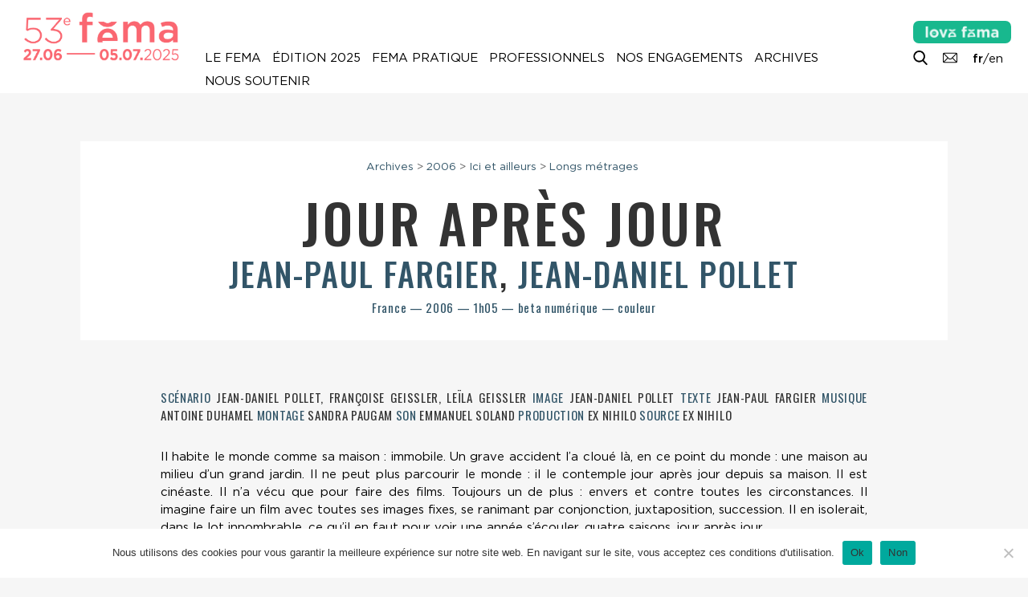

--- FILE ---
content_type: text/html; charset=UTF-8
request_url: https://festival-larochelle.org/film/jour-apres-jour/
body_size: 10275
content:
<!doctype html>

<!--[if lt IE 7]><html lang="fr-FR" class="no-js lt-ie9 lt-ie8 lt-ie7"><![endif]-->
<!--[if (IE 7)&!(IEMobile)]><html lang="fr-FR" class="no-js lt-ie9 lt-ie8"><![endif]-->
<!--[if (IE 8)&!(IEMobile)]><html lang="fr-FR" class="no-js lt-ie9"><![endif]-->
<!--[if gt IE 8]><!--> <html lang="fr-FR" class="no-js"><!--<![endif]-->

	<head>
		<meta charset="utf-8">

				<meta http-equiv="X-UA-Compatible" content="IE=edge">

		<title>Fema La Rochelle |   Jour après jour, Jean-Paul Fargier, Jean-Daniel Pollet</title>

				<meta name="HandheldFriendly" content="True">
		<meta name="MobileOptimized" content="320">
		<meta name="viewport" content="width=device-width, initial-scale=1"/>

				<link rel="apple-touch-icon" href="https://festival-larochelle.org/wp-content/themes/fema/library/images/apple-touch-icon.png">
		<link rel="icon" href="https://festival-larochelle.org/wp-content/themes/fema/favicon.png">
		<!--[if IE]>
			<link rel="shortcut icon" href="https://festival-larochelle.org/wp-content/themes/fema/favicon.ico">
		<![endif]-->
				<meta name="msapplication-TileColor" content="#f01d4f">
		<meta name="msapplication-TileImage" content="https://festival-larochelle.org/wp-content/themes/fema/library/images/win8-tile-icon.png">
        <meta name="theme-color" content="#121212">

        <!-- FEMA og properties -->
        <meta property="og:title" content="Fema La Rochelle |   Jour après jour, Jean-Paul Fargier, Jean-Daniel Pollet" />
                <meta property="og:image" content="https://festival-larochelle.org/wp-content/themes/fema/library/images/default2.jpg" />
        <meta property="og:description" content="Il habite le monde comme sa maison : immobile. Un grave accident l&rsquo;a cloué là, en ce point du monde : une maison au milieu d&rsquo;un grand jardin. Il ne peut plus parcourir le monde : il le contemple jour après jour depuis sa maison. Il est cinéaste. Il n&rsquo;a vécu que pour faire des films" />

		<link rel="pingback" href="https://festival-larochelle.org/xmlrpc.php">

				<meta name='robots' content='max-image-preview:large' />
	<style>img:is([sizes="auto" i], [sizes^="auto," i]) { contain-intrinsic-size: 3000px 1500px }</style>
	<link rel='dns-prefetch' href='//cdnjs.cloudflare.com' />
<link rel='dns-prefetch' href='//unpkg.com' />
<link rel='dns-prefetch' href='//cdn.jsdelivr.net' />
<link rel="alternate" type="application/rss+xml" title="Festival La Rochelle Cinéma &raquo; Flux" href="https://festival-larochelle.org/feed/" />
<style id='classic-theme-styles-inline-css' type='text/css'>
/*! This file is auto-generated */
.wp-block-button__link{color:#fff;background-color:#32373c;border-radius:9999px;box-shadow:none;text-decoration:none;padding:calc(.667em + 2px) calc(1.333em + 2px);font-size:1.125em}.wp-block-file__button{background:#32373c;color:#fff;text-decoration:none}
</style>
<style id='global-styles-inline-css' type='text/css'>
:root{--wp--preset--aspect-ratio--square: 1;--wp--preset--aspect-ratio--4-3: 4/3;--wp--preset--aspect-ratio--3-4: 3/4;--wp--preset--aspect-ratio--3-2: 3/2;--wp--preset--aspect-ratio--2-3: 2/3;--wp--preset--aspect-ratio--16-9: 16/9;--wp--preset--aspect-ratio--9-16: 9/16;--wp--preset--color--black: #000000;--wp--preset--color--cyan-bluish-gray: #abb8c3;--wp--preset--color--white: #ffffff;--wp--preset--color--pale-pink: #f78da7;--wp--preset--color--vivid-red: #cf2e2e;--wp--preset--color--luminous-vivid-orange: #ff6900;--wp--preset--color--luminous-vivid-amber: #fcb900;--wp--preset--color--light-green-cyan: #7bdcb5;--wp--preset--color--vivid-green-cyan: #00d084;--wp--preset--color--pale-cyan-blue: #8ed1fc;--wp--preset--color--vivid-cyan-blue: #0693e3;--wp--preset--color--vivid-purple: #9b51e0;--wp--preset--gradient--vivid-cyan-blue-to-vivid-purple: linear-gradient(135deg,rgba(6,147,227,1) 0%,rgb(155,81,224) 100%);--wp--preset--gradient--light-green-cyan-to-vivid-green-cyan: linear-gradient(135deg,rgb(122,220,180) 0%,rgb(0,208,130) 100%);--wp--preset--gradient--luminous-vivid-amber-to-luminous-vivid-orange: linear-gradient(135deg,rgba(252,185,0,1) 0%,rgba(255,105,0,1) 100%);--wp--preset--gradient--luminous-vivid-orange-to-vivid-red: linear-gradient(135deg,rgba(255,105,0,1) 0%,rgb(207,46,46) 100%);--wp--preset--gradient--very-light-gray-to-cyan-bluish-gray: linear-gradient(135deg,rgb(238,238,238) 0%,rgb(169,184,195) 100%);--wp--preset--gradient--cool-to-warm-spectrum: linear-gradient(135deg,rgb(74,234,220) 0%,rgb(151,120,209) 20%,rgb(207,42,186) 40%,rgb(238,44,130) 60%,rgb(251,105,98) 80%,rgb(254,248,76) 100%);--wp--preset--gradient--blush-light-purple: linear-gradient(135deg,rgb(255,206,236) 0%,rgb(152,150,240) 100%);--wp--preset--gradient--blush-bordeaux: linear-gradient(135deg,rgb(254,205,165) 0%,rgb(254,45,45) 50%,rgb(107,0,62) 100%);--wp--preset--gradient--luminous-dusk: linear-gradient(135deg,rgb(255,203,112) 0%,rgb(199,81,192) 50%,rgb(65,88,208) 100%);--wp--preset--gradient--pale-ocean: linear-gradient(135deg,rgb(255,245,203) 0%,rgb(182,227,212) 50%,rgb(51,167,181) 100%);--wp--preset--gradient--electric-grass: linear-gradient(135deg,rgb(202,248,128) 0%,rgb(113,206,126) 100%);--wp--preset--gradient--midnight: linear-gradient(135deg,rgb(2,3,129) 0%,rgb(40,116,252) 100%);--wp--preset--font-size--small: 13px;--wp--preset--font-size--medium: 20px;--wp--preset--font-size--large: 36px;--wp--preset--font-size--x-large: 42px;--wp--preset--spacing--20: 0.44rem;--wp--preset--spacing--30: 0.67rem;--wp--preset--spacing--40: 1rem;--wp--preset--spacing--50: 1.5rem;--wp--preset--spacing--60: 2.25rem;--wp--preset--spacing--70: 3.38rem;--wp--preset--spacing--80: 5.06rem;--wp--preset--shadow--natural: 6px 6px 9px rgba(0, 0, 0, 0.2);--wp--preset--shadow--deep: 12px 12px 50px rgba(0, 0, 0, 0.4);--wp--preset--shadow--sharp: 6px 6px 0px rgba(0, 0, 0, 0.2);--wp--preset--shadow--outlined: 6px 6px 0px -3px rgba(255, 255, 255, 1), 6px 6px rgba(0, 0, 0, 1);--wp--preset--shadow--crisp: 6px 6px 0px rgba(0, 0, 0, 1);}:where(.is-layout-flex){gap: 0.5em;}:where(.is-layout-grid){gap: 0.5em;}body .is-layout-flex{display: flex;}.is-layout-flex{flex-wrap: wrap;align-items: center;}.is-layout-flex > :is(*, div){margin: 0;}body .is-layout-grid{display: grid;}.is-layout-grid > :is(*, div){margin: 0;}:where(.wp-block-columns.is-layout-flex){gap: 2em;}:where(.wp-block-columns.is-layout-grid){gap: 2em;}:where(.wp-block-post-template.is-layout-flex){gap: 1.25em;}:where(.wp-block-post-template.is-layout-grid){gap: 1.25em;}.has-black-color{color: var(--wp--preset--color--black) !important;}.has-cyan-bluish-gray-color{color: var(--wp--preset--color--cyan-bluish-gray) !important;}.has-white-color{color: var(--wp--preset--color--white) !important;}.has-pale-pink-color{color: var(--wp--preset--color--pale-pink) !important;}.has-vivid-red-color{color: var(--wp--preset--color--vivid-red) !important;}.has-luminous-vivid-orange-color{color: var(--wp--preset--color--luminous-vivid-orange) !important;}.has-luminous-vivid-amber-color{color: var(--wp--preset--color--luminous-vivid-amber) !important;}.has-light-green-cyan-color{color: var(--wp--preset--color--light-green-cyan) !important;}.has-vivid-green-cyan-color{color: var(--wp--preset--color--vivid-green-cyan) !important;}.has-pale-cyan-blue-color{color: var(--wp--preset--color--pale-cyan-blue) !important;}.has-vivid-cyan-blue-color{color: var(--wp--preset--color--vivid-cyan-blue) !important;}.has-vivid-purple-color{color: var(--wp--preset--color--vivid-purple) !important;}.has-black-background-color{background-color: var(--wp--preset--color--black) !important;}.has-cyan-bluish-gray-background-color{background-color: var(--wp--preset--color--cyan-bluish-gray) !important;}.has-white-background-color{background-color: var(--wp--preset--color--white) !important;}.has-pale-pink-background-color{background-color: var(--wp--preset--color--pale-pink) !important;}.has-vivid-red-background-color{background-color: var(--wp--preset--color--vivid-red) !important;}.has-luminous-vivid-orange-background-color{background-color: var(--wp--preset--color--luminous-vivid-orange) !important;}.has-luminous-vivid-amber-background-color{background-color: var(--wp--preset--color--luminous-vivid-amber) !important;}.has-light-green-cyan-background-color{background-color: var(--wp--preset--color--light-green-cyan) !important;}.has-vivid-green-cyan-background-color{background-color: var(--wp--preset--color--vivid-green-cyan) !important;}.has-pale-cyan-blue-background-color{background-color: var(--wp--preset--color--pale-cyan-blue) !important;}.has-vivid-cyan-blue-background-color{background-color: var(--wp--preset--color--vivid-cyan-blue) !important;}.has-vivid-purple-background-color{background-color: var(--wp--preset--color--vivid-purple) !important;}.has-black-border-color{border-color: var(--wp--preset--color--black) !important;}.has-cyan-bluish-gray-border-color{border-color: var(--wp--preset--color--cyan-bluish-gray) !important;}.has-white-border-color{border-color: var(--wp--preset--color--white) !important;}.has-pale-pink-border-color{border-color: var(--wp--preset--color--pale-pink) !important;}.has-vivid-red-border-color{border-color: var(--wp--preset--color--vivid-red) !important;}.has-luminous-vivid-orange-border-color{border-color: var(--wp--preset--color--luminous-vivid-orange) !important;}.has-luminous-vivid-amber-border-color{border-color: var(--wp--preset--color--luminous-vivid-amber) !important;}.has-light-green-cyan-border-color{border-color: var(--wp--preset--color--light-green-cyan) !important;}.has-vivid-green-cyan-border-color{border-color: var(--wp--preset--color--vivid-green-cyan) !important;}.has-pale-cyan-blue-border-color{border-color: var(--wp--preset--color--pale-cyan-blue) !important;}.has-vivid-cyan-blue-border-color{border-color: var(--wp--preset--color--vivid-cyan-blue) !important;}.has-vivid-purple-border-color{border-color: var(--wp--preset--color--vivid-purple) !important;}.has-vivid-cyan-blue-to-vivid-purple-gradient-background{background: var(--wp--preset--gradient--vivid-cyan-blue-to-vivid-purple) !important;}.has-light-green-cyan-to-vivid-green-cyan-gradient-background{background: var(--wp--preset--gradient--light-green-cyan-to-vivid-green-cyan) !important;}.has-luminous-vivid-amber-to-luminous-vivid-orange-gradient-background{background: var(--wp--preset--gradient--luminous-vivid-amber-to-luminous-vivid-orange) !important;}.has-luminous-vivid-orange-to-vivid-red-gradient-background{background: var(--wp--preset--gradient--luminous-vivid-orange-to-vivid-red) !important;}.has-very-light-gray-to-cyan-bluish-gray-gradient-background{background: var(--wp--preset--gradient--very-light-gray-to-cyan-bluish-gray) !important;}.has-cool-to-warm-spectrum-gradient-background{background: var(--wp--preset--gradient--cool-to-warm-spectrum) !important;}.has-blush-light-purple-gradient-background{background: var(--wp--preset--gradient--blush-light-purple) !important;}.has-blush-bordeaux-gradient-background{background: var(--wp--preset--gradient--blush-bordeaux) !important;}.has-luminous-dusk-gradient-background{background: var(--wp--preset--gradient--luminous-dusk) !important;}.has-pale-ocean-gradient-background{background: var(--wp--preset--gradient--pale-ocean) !important;}.has-electric-grass-gradient-background{background: var(--wp--preset--gradient--electric-grass) !important;}.has-midnight-gradient-background{background: var(--wp--preset--gradient--midnight) !important;}.has-small-font-size{font-size: var(--wp--preset--font-size--small) !important;}.has-medium-font-size{font-size: var(--wp--preset--font-size--medium) !important;}.has-large-font-size{font-size: var(--wp--preset--font-size--large) !important;}.has-x-large-font-size{font-size: var(--wp--preset--font-size--x-large) !important;}
:where(.wp-block-post-template.is-layout-flex){gap: 1.25em;}:where(.wp-block-post-template.is-layout-grid){gap: 1.25em;}
:where(.wp-block-columns.is-layout-flex){gap: 2em;}:where(.wp-block-columns.is-layout-grid){gap: 2em;}
:root :where(.wp-block-pullquote){font-size: 1.5em;line-height: 1.6;}
</style>
<style id='woocommerce-inline-inline-css' type='text/css'>
.woocommerce form .form-row .required { visibility: visible; }
</style>
<!--[if lt IE 9]>
<link rel='stylesheet' id='bones-ie-only-css' href='https://festival-larochelle.org/wp-content/themes/fema/library/css/ie.css' type='text/css' media='all' />
<![endif]-->
<link rel='stylesheet' id='wpo_min-header-0-css' href='https://festival-larochelle.org/wp-content/cache/wpo-minify/1767610282/assets/wpo-minify-header-47e823f5.min.css' type='text/css' media='all' />
<link rel='stylesheet' id='wpo_min-header-1-css' href='https://festival-larochelle.org/wp-content/cache/wpo-minify/1767610282/assets/wpo-minify-header-eec31415.min.css' type='text/css' media='only screen and (max-width: 768px)' />
<link rel='stylesheet' id='wpo_min-header-2-css' href='https://festival-larochelle.org/wp-content/cache/wpo-minify/1767610282/assets/wpo-minify-header-4c601b00.min.css' type='text/css' media='all' />
<link rel='stylesheet' id='slick-css-css' href='//cdn.jsdelivr.net/npm/slick-carousel@1.8.1/slick/slick.css' type='text/css' media='all' />
<link rel='stylesheet' id='tippy-light-css' href='https://unpkg.com/tippy.js@6/themes/light.css' type='text/css' media='all' />
<link rel='stylesheet' id='wpo_min-header-5-css' href='https://festival-larochelle.org/wp-content/cache/wpo-minify/1767610282/assets/wpo-minify-header-cb970f02.min.css' type='text/css' media='all' />
<script type="text/javascript" src="https://festival-larochelle.org/wp-content/cache/wpo-minify/1767610282/assets/wpo-minify-header-fc5817c8.min.js" id="wpo_min-header-0-js"></script>
<script type="text/javascript" id="wpo_min-header-1-js-extra">
/* <![CDATA[ */
var woocommerce_params = {"ajax_url":"\/wp-admin\/admin-ajax.php","wc_ajax_url":"\/?wc-ajax=%%endpoint%%","i18n_password_show":"Afficher le mot de passe","i18n_password_hide":"Masquer le mot de passe"};
/* ]]> */
</script>
<script type="text/javascript" src="https://festival-larochelle.org/wp-content/cache/wpo-minify/1767610282/assets/wpo-minify-header-5f2a2692.min.js" id="wpo_min-header-1-js" defer="defer" data-wp-strategy="defer"></script>
<script type="text/javascript" src="//cdnjs.cloudflare.com/ajax/libs/jquery-easing/1.4.1/jquery.easing.min.js" id="jquery-easing-js"></script>
<script type="text/javascript" src="https://festival-larochelle.org/wp-content/cache/wpo-minify/1767610282/assets/wpo-minify-header-c0590ace.min.js" id="wpo_min-header-3-js"></script>
<script type="text/javascript" id="wpo_min-header-4-js-extra">
/* <![CDATA[ */
var ARI_FANCYBOX = {"lightbox":{"backFocus":false,"trapFocus":false,"thumbs":{"hideOnClose":false},"touch":{"vertical":true,"momentum":true},"buttons":["slideShow","fullScreen","thumbs","close"],"lang":"custom","i18n":{"custom":{"PREV":"Previous","NEXT":"Next","PLAY_START":"Start slideshow (P)","PLAY_STOP":"Stop slideshow (P)","FULL_SCREEN":"Full screen (F)","THUMBS":"Thumbnails (G)","CLOSE":"Close (Esc)","ERROR":"The requested content cannot be loaded. <br\/> Please try again later."}}},"convert":{"wp_gallery":{"convert":false},"images":{"convert":true,"post_grouping":true,"grouping_selector":".mgl-img-container a\r\n.mgl-img-container img"},"youtube":{"convert":true},"vimeo":{"convert":true},"dailymotion":{"convert":true}},"sanitize":null,"viewers":{"pdfjs":{"url":"https:\/\/festival-larochelle.org\/wp-content\/plugins\/ari-fancy-lightbox\/assets\/pdfjs\/web\/viewer.html"}}};
/* ]]> */
</script>
<script type="text/javascript" src="https://festival-larochelle.org/wp-content/cache/wpo-minify/1767610282/assets/wpo-minify-header-590706d7.min.js" id="wpo_min-header-4-js"></script>
<link rel="canonical" href="https://festival-larochelle.org/film/jour-apres-jour/" />
<link rel='shortlink' href='https://festival-larochelle.org/?p=18593' />
<link rel="alternate" title="oEmbed (JSON)" type="application/json+oembed" href="https://festival-larochelle.org/wp-json/oembed/1.0/embed?url=https%3A%2F%2Ffestival-larochelle.org%2Ffilm%2Fjour-apres-jour%2F" />
<link rel="alternate" title="oEmbed (XML)" type="text/xml+oembed" href="https://festival-larochelle.org/wp-json/oembed/1.0/embed?url=https%3A%2F%2Ffestival-larochelle.org%2Ffilm%2Fjour-apres-jour%2F&#038;format=xml" />
<link rel="apple-touch-icon" sizes="60x60" href="/wp-content/uploads/fbrfg/apple-touch-icon.png">
<link rel="icon" type="image/png" sizes="32x32" href="/wp-content/uploads/fbrfg/favicon-32x32.png">
<link rel="icon" type="image/png" sizes="16x16" href="/wp-content/uploads/fbrfg/favicon-16x16.png">
<link rel="manifest" href="/wp-content/uploads/fbrfg/site.webmanifest">
<link rel="mask-icon" href="/wp-content/uploads/fbrfg/safari-pinned-tab.svg" color="#5bbad5">
<link rel="shortcut icon" href="/wp-content/uploads/fbrfg/favicon.ico">
<meta name="msapplication-TileColor" content="#fa6771">
<meta name="msapplication-config" content="/wp-content/uploads/fbrfg/browserconfig.xml">
<meta name="theme-color" content="#ffffff">	<noscript><style>.woocommerce-product-gallery{ opacity: 1 !important; }</style></noscript>
			
				
	</head>

	<body class="wp-singular film-template-default single single-film postid-18593 wp-theme-fema theme-fema cookies-not-set woocommerce-no-js" itemscope itemtype="http://schema.org/WebPage">

		<div id="haut"></div>

		<div class="bottom-buttons">
			
			<div class="menu-button mobile-button">
				<a data-tippy-content="Afficher le menu" href="#"><i class="picto menu"></i><span>Afficher le menu</span></a>
			</div>
			<div class="toc-button">
				<a data-tippy-content="Table des matières" href="#ez-toc-container" class="toc-link footer-toc-link"><i class="picto list"></i></a>
			</div>
			<div class="top-button">
				<a data-tippy-content="Retour en haut de page" id="top-button" href="#haut"><i class="picto top"></i><span>Retour en haut de page</span></a>
			</div>

		</div>

		<div id="container">

			<header id="top" class="header" role="banner" itemscope itemtype="http://schema.org/WPHeader">

				<div id="inner-header" class="">

					
					<div class="menu-button mobile-button">
						<a data-tippy-placement="left" data-tippy-content="Menu" href="#"><i class="picto menu"></i></a>
					</div>

											<div class="header-buttons">
							<ul>
																	<li class="welovefema-button">
										<a href="https://festival-larochelle.org/welovefema/">
											<img src="https://festival-larochelle.org/wp-content/themes/fema/library/images/wfl_1ligne_blanc.png" />
										</a>
									</li>
																									<li>
										<a 										data-tippy-content="Recherche"
										href="https://festival-larochelle.org/archives/">
																							<i class="picto" style="background-image:url('https://festival-larochelle.org/wp-content/uploads/2024/03/055-search.png') ; "></i>
											
											<span>Recherche</span>
										</a>
									</li>
																	<li>
										<a 										data-tippy-content="Contacts"
										href="https://festival-larochelle.org/contactez-nous/">
																							<i class="picto" style="background-image:url('https://festival-larochelle.org/wp-content/uploads/2024/05/mail1.png') ; "></i>
											
											<span>Contacts</span>
										</a>
									</li>
								
																	<li class="fema-language-switcher">
																					<strong>fr</strong>/<a href="https://festival-larochelle.org/en">en</a>
																			</li>
																
							</ul>
						</div>
					

					
											<p id="logo-home" class="h1 logo" itemscope itemtype="http://schema.org/Organization"><a href="https://festival-larochelle.org" rel="nofollow">
							<img src="https://festival-larochelle.org/wp-content/uploads/2025/01/GIF-LOGO-1-LIGNE53.gif" alt="Festival La Rochelle Cinéma" />
						</a></p>
					
											<p id="logo" class="h1 logo" itemscope itemtype="http://schema.org/Organization"><a href="https://festival-larochelle.org" rel="nofollow">
							<img src="https://festival-larochelle.org/wp-content/uploads/2025/01/LOGO-FEMA_1LINE-WEB_rouge-2025.png" alt="Festival La Rochelle Cinéma" />
						</a></p>
					



					<nav class="nav-wrapper" role="navigation" itemscope itemtype="http://schema.org/SiteNavigationElement">
						<a href="#" class="close close-menu mobile-close-button"><i class="picto cross blanc"></i></a>
						<div class="inner-nav">
							<ul id="menu-menu-principal-fr" class="nav top-nav cf"><li id="menu-item-49" class="menu-item menu-item-type-post_type menu-item-object-page menu-item-home menu-item-49"><a href="https://festival-larochelle.org/">Accueil</a></li>
<li id="menu-item-38876" class="menu-item menu-item-type-post_type menu-item-object-page menu-item-38876"><a href="https://festival-larochelle.org/en/">English Version</a></li>
<li id="menu-item-63903" class="mobile-only menu-item menu-item-type-post_type menu-item-object-page menu-item-63903"><a href="https://festival-larochelle.org/welovefema/">#welovefema</a></li>
<li id="menu-item-36" class="menu-item menu-item-type-post_type menu-item-object-page menu-item-has-children menu-item-36"><a href="https://festival-larochelle.org/le-fema/">Le Fema</a>
<ul class="sub-menu">
	<li id="menu-item-158" class="menu-item menu-item-type-post_type menu-item-object-page menu-item-158"><a href="https://festival-larochelle.org/le-fema/">Présentation</a></li>
	<li id="menu-item-161" class="menu-item menu-item-type-post_type menu-item-object-page menu-item-161"><a href="https://festival-larochelle.org/le-fema//le-festival-toute-lannee">Le Festival toute l’année</a></li>
	<li id="menu-item-41026" class="menu-item menu-item-type-post_type menu-item-object-page menu-item-41026"><a href="https://festival-larochelle.org/le-fema//le-fema-des-enfants">Le Fema des enfants</a></li>
	<li id="menu-item-179" class="menu-item menu-item-type-post_type menu-item-object-page menu-item-179"><a href="https://festival-larochelle.org/lequipe-du-festival/">Équipe</a></li>
	<li id="menu-item-178" class="menu-item menu-item-type-post_type menu-item-object-page menu-item-178"><a href="https://festival-larochelle.org/le-fema//association">Association</a></li>
	<li id="menu-item-162" class="menu-item menu-item-type-post_type menu-item-object-page menu-item-162"><a href="https://festival-larochelle.org/le-fema//partenaires">Partenaires</a></li>
	<li id="menu-item-176" class="menu-item menu-item-type-post_type menu-item-object-page menu-item-176"><a href="https://festival-larochelle.org/contactez-nous/">Contactez-nous</a></li>
	<li id="menu-item-177" class="menu-item menu-item-type-post_type menu-item-object-page menu-item-177"><a href="https://festival-larochelle.org/contactez-nous//lettre-dinformation">Lettre d’information</a></li>
</ul>
</li>
<li id="menu-item-61386" class="menu-item menu-item-type-taxonomy menu-item-object-section menu-item-has-children menu-item-61386"><a href="https://festival-larochelle.org/edition/2025/">Édition 2025</a>
<ul class="sub-menu">
	<li id="menu-item-61388" class="menu-item menu-item-type-post_type menu-item-object-page menu-item-61388"><a href="https://festival-larochelle.org/edition/2025/laffiche-de-la-53e-edition">Affiche</a></li>
	<li id="menu-item-63127" class="menu-item menu-item-type-custom menu-item-object-custom menu-item-63127"><a href="https://festival-larochelle.org/edition/2025/programmation">Programmation</a></li>
	<li id="menu-item-61228" class="menu-item menu-item-type-post_type menu-item-object-page menu-item-61228"><a href="https://festival-larochelle.org/edition/2025/programmation-2025">Liste des films</a></li>
	<li id="menu-item-63126" class="menu-item menu-item-type-post_type menu-item-object-page menu-item-63126"><a href="https://festival-larochelle.org/edition/2025/agenda">Calendrier</a></li>
	<li id="menu-item-61659" class="menu-item menu-item-type-post_type menu-item-object-page menu-item-61659"><a href="https://festival-larochelle.org/festival-pratique//tarifs-billetterie">Billetterie en ligne</a></li>
	<li id="menu-item-63913" class="menu-item menu-item-type-post_type menu-item-object-page menu-item-63913"><a href="https://festival-larochelle.org/edition/2025/galerie-photo-53e-edition">Galerie photo</a></li>
	<li id="menu-item-64098" class="menu-item menu-item-type-post_type menu-item-object-page menu-item-64098"><a href="https://festival-larochelle.org/edition/2025/galerie-video-2025">Galerie vidéo</a></li>
	<li id="menu-item-64420" class="menu-item menu-item-type-post_type menu-item-object-page menu-item-64420"><a href="https://festival-larochelle.org/edition/2025/galerie-podcast">Galerie podcast</a></li>
	<li id="menu-item-62498" class="menu-item menu-item-type-post_type menu-item-object-page menu-item-62498"><a href="https://festival-larochelle.org/edition/2025/la-bande-annonce-du-53e-fema">Bande-annonce</a></li>
	<li id="menu-item-61693" class="menu-item menu-item-type-post_type menu-item-object-page menu-item-61693"><a href="https://festival-larochelle.org/le-fema//le-fema-des-enfants">Le Fema des enfants</a></li>
	<li id="menu-item-63963" class="menu-item menu-item-type-post_type menu-item-object-page menu-item-63963"><a href="https://festival-larochelle.org/edition/2025/les-jeunes-cinephiles-au-53e-fema">Jeunes cinéphiles</a></li>
	<li id="menu-item-61225" class="menu-item menu-item-type-post_type menu-item-object-page menu-item-61225"><a href="https://festival-larochelle.org/edition/2025/revue-de-presse-2025">Revue de presse</a></li>
	<li id="menu-item-64380" class="menu-item menu-item-type-post_type menu-item-object-page menu-item-64380"><a href="https://festival-larochelle.org/edition/2025/les-jeunes-cinephiles-au-53e-fema/jeune-revue-de-presse">Jeune revue de presse</a></li>
	<li id="menu-item-64991" class="menu-item menu-item-type-post_type menu-item-object-page menu-item-64991"><a href="https://festival-larochelle.org/edition/2025/poursuivez-le-53e-fema-en-salles-et-en-video">Poursuivre le festival</a></li>
	<li id="menu-item-64543" class="menu-item menu-item-type-post_type menu-item-object-page menu-item-64543"><a href="https://festival-larochelle.org/edition/2025/projections-hors-les-murs">Hors les murs</a></li>
	<li id="menu-item-64816" class="menu-item menu-item-type-post_type menu-item-object-page menu-item-64816"><a href="https://festival-larochelle.org/edition/2025/questionnaire-2025">Questionnaire</a></li>
</ul>
</li>
<li id="menu-item-34" class="menu-item menu-item-type-post_type menu-item-object-page menu-item-has-children menu-item-34"><a href="https://festival-larochelle.org/festival-pratique/">Fema pratique</a>
<ul class="sub-menu">
	<li id="menu-item-168" class="menu-item menu-item-type-post_type menu-item-object-page menu-item-168"><a href="https://festival-larochelle.org/festival-pratique//a-telecharger">À télécharger</a></li>
	<li id="menu-item-167" class="menu-item menu-item-type-post_type menu-item-object-page menu-item-167"><a href="https://festival-larochelle.org/festival-pratique/">Lieux et salles du Fema</a></li>
	<li id="menu-item-172" class="menu-item menu-item-type-post_type menu-item-object-page menu-item-172"><a href="https://festival-larochelle.org/festival-pratique//votre-sejour-a-la-rochelle">Votre séjour à La Rochelle</a></li>
	<li id="menu-item-171" class="menu-item menu-item-type-post_type menu-item-object-page menu-item-171"><a href="https://festival-larochelle.org/festival-pratique//tarifs-billetterie">Tarifs &#038; Billetterie</a></li>
	<li id="menu-item-169" class="menu-item menu-item-type-post_type menu-item-object-page menu-item-169"><a href="https://festival-larochelle.org/festival-pratique//boutique">Boutique</a></li>
	<li id="menu-item-170" class="menu-item menu-item-type-post_type menu-item-object-page menu-item-170"><a href="https://festival-larochelle.org/festival-pratique//questions-reponses">Questions / Réponses</a></li>
</ul>
</li>
<li id="menu-item-33" class="menu-item menu-item-type-post_type menu-item-object-page menu-item-has-children menu-item-33"><a href="https://festival-larochelle.org/edition/2025/professionnels">Professionnels</a>
<ul class="sub-menu">
	<li id="menu-item-175" class="menu-item menu-item-type-post_type menu-item-object-page menu-item-175"><a href="https://festival-larochelle.org/edition/2025/professionnels/accueil-et-collaborations">Le Fema et les professionnels</a></li>
	<li id="menu-item-173" class="menu-item menu-item-type-post_type menu-item-object-page menu-item-173"><a href="https://festival-larochelle.org/edition/2025/professionnels">Demandes d&rsquo;accréditations</a></li>
	<li id="menu-item-59032" class="menu-item menu-item-type-post_type menu-item-object-page menu-item-59032"><a href="https://festival-larochelle.org/edition/2025/professionnels/les-evenements-professionnels-au-fema">Le programme des professionnels</a></li>
	<li id="menu-item-63865" class="menu-item menu-item-type-post_type menu-item-object-page menu-item-63865"><a href="https://festival-larochelle.org/edition/2025/professionnels/liste-des-accredites-2025">Liste des accrédités</a></li>
</ul>
</li>
<li id="menu-item-57036" class="menu-item menu-item-type-post_type menu-item-object-page menu-item-has-children menu-item-57036"><a href="https://festival-larochelle.org/les-engagements-du-fema/">Nos engagements</a>
<ul class="sub-menu">
	<li id="menu-item-57040" class="menu-item menu-item-type-post_type menu-item-object-page menu-item-57040"><a href="https://festival-larochelle.org/les-engagements-du-fema//fema-eco-responsable">Éco-responsabilité</a></li>
	<li id="menu-item-57041" class="menu-item menu-item-type-post_type menu-item-object-page menu-item-57041"><a href="https://festival-larochelle.org/les-engagements-du-fema//accessibilite-et-accueil-des-personnes-en-situation-de-handicap">Accessibilité</a></li>
	<li id="menu-item-57037" class="menu-item menu-item-type-post_type menu-item-object-page menu-item-57037"><a href="https://festival-larochelle.org/les-engagements-du-fema//transmission-des-savoirs">Transmission des savoirs</a></li>
	<li id="menu-item-57039" class="menu-item menu-item-type-post_type menu-item-object-page menu-item-57039"><a href="https://festival-larochelle.org/les-engagements-du-fema//vers-davantage-de-parite">Parité</a></li>
	<li id="menu-item-57038" class="menu-item menu-item-type-post_type menu-item-object-page menu-item-57038"><a href="https://festival-larochelle.org/les-engagements-du-fema//prevention-et-lutte-contre-les-violences-et-harcelements-sexistes-et-sexuels">Violences et harcèlements sexistes et sexuels</a></li>
</ul>
</li>
<li id="menu-item-30756" class="menu-item menu-item-type-post_type menu-item-object-page menu-item-has-children menu-item-30756"><a href="https://festival-larochelle.org/archives/">Archives</a>
<ul class="sub-menu">
	<li id="menu-item-56566" class="menu-item menu-item-type-taxonomy menu-item-object-section menu-item-56566"><a href="https://festival-larochelle.org/edition/2024/">Édition 2024</a></li>
	<li id="menu-item-796" class="menu-item menu-item-type-post_type menu-item-object-page menu-item-796"><a href="https://festival-larochelle.org/archives//editions">Toutes les éditions (1973-2024)</a></li>
	<li id="menu-item-30236" class="menu-item menu-item-type-post_type menu-item-object-page menu-item-30236"><a href="https://festival-larochelle.org/archives/">Recherche</a></li>
	<li id="menu-item-165" class="menu-item menu-item-type-post_type menu-item-object-page menu-item-165"><a href="https://festival-larochelle.org/archives//repertoire">Répertoire</a></li>
	<li id="menu-item-52313" class="menu-item menu-item-type-post_type menu-item-object-page menu-item-52313"><a href="https://festival-larochelle.org/archives//catalogues">Catalogues</a></li>
</ul>
</li>
<li id="menu-item-61732" class="menu-item menu-item-type-post_type menu-item-object-page menu-item-has-children menu-item-61732"><a href="https://festival-larochelle.org/le-fema//soutenir-le-festival">Nous soutenir</a>
<ul class="sub-menu">
	<li id="menu-item-61731" class="menu-item menu-item-type-post_type menu-item-object-page menu-item-61731"><a href="https://festival-larochelle.org/le-fema//soutenir-le-festival/devenir-partenaire-du-festival-entreprises">Devenir partenaire</a></li>
	<li id="menu-item-61730" class="menu-item menu-item-type-post_type menu-item-object-page menu-item-61730"><a href="https://festival-larochelle.org/le-fema//soutenir-le-festival/devenir-mecene-individuel">Devenir mécène individuel</a></li>
	<li id="menu-item-61735" class="menu-item menu-item-type-post_type menu-item-object-page menu-item-61735"><a href="https://festival-larochelle.org/devenir-benevole/">Devenir bénévole</a></li>
</ul>
</li>
</ul>						</div>
					</nav>

				</div>

			</header>
			<div id="content" class="single-film <br />
<b>Warning</b>:  Undefined variable $classe_image in <b>/home/clients/d2b91da5992a873a8a31a5b0063e6cd3/sites/festival-larochelle.org/wp-content/themes/fema/single-film.php</b> on line <b>79</b><br />
">

				
				<div id="inner-content" class="wrap cf">

					<main id="main" role="main" itemscope itemprop="mainContentOfPage" itemtype="http://schema.org/Blog">

						
							<article id="post-18593" class="cf post-18593 film type-film status-publish hentry section-longs-metrages-ici-et-ailleurs-2006 section-ici-et-ailleurs-2006 section-143" role="article" itemscope itemprop="blogPost" itemtype="http://schema.org/BlogPosting">

								
				                <header class="wrapped white white-header oswald film-header ">

				                	
				                											<nav class="breadcrumb">
																							<p>
																											<a href="https://festival-larochelle.org/archives/">Archives</a> > 
																										<a href="https://festival-larochelle.org/edition/2006//programmation">2006</a>
																											> <a href="https://festival-larochelle.org/edition/2006//programmation">Ici et ailleurs</a>
																										> <a href="https://festival-larochelle.org/edition/2006/programmation/longs-metrages-ici-et-ailleurs-2006/">Longs métrages</a>
												</p>
																					</nav>
									
				                  	<h1 class="film-title big" itemprop="headline" rel="bookmark">
				                  		Jour après jour 

				                  		
				                  	</h1>
				                  						                  	<h2 class="realisateur big">
					                  		<a href="https://festival-larochelle.org/cineaste/jean-paul-fargier/">Jean-Paul Fargier</a>, <a href="https://festival-larochelle.org/cineaste/jean-daniel-pollet/">Jean-Daniel Pollet</a>					                  	</h2>
					                				                  					                  		<p class="details">France — 2006 — 1h05 — beta numérique — couleur</p>
				                  	
				                </header> 
				                <section class="wrapped film-main-content cf" itemprop="articleBody">

				                					                						                	<div class="credits-film oswald">
					                							                		<strong>Scénario </strong> Jean-Daniel Pollet, Françoise Geissler, Leïla Geissler
<strong>Image </strong> Jean-Daniel Pollet
<strong>Texte </strong> Jean-Paul Fargier
<strong>Musique </strong> Antoine Duhamel
<strong>Montage </strong> Sandra Paugam
<strong>Son </strong> Emmanuel Soland
<strong>Production </strong> Ex Nihilo
<strong>Source </strong> Ex Nihilo
					                							                	</div>
					                
					                					                	<div class="synopsis">
					                		<p>Il habite le monde comme sa maison : immobile. Un grave accident l&rsquo;a cloué là, en ce point du monde : une maison au milieu d&rsquo;un grand jardin. Il ne peut plus parcourir le monde : il le contemple jour après jour depuis sa maison. Il est cinéaste. Il n&rsquo;a vécu que pour faire des films. Toujours un de plus : envers et contre toutes les circonstances. Il imagine faire un film avec toutes ses images fixes, se ranimant par conjonction, juxtaposition, succession. Il en isolerait, dans le lot innombrable, ce qu&rsquo;il en faut pour voir une année s&rsquo;écouler, quatre saisons, jour après jour.</p>

					                		
					                							                	</div>
					                
					                					                 	
				                  
				                   
							        
									

				                  	

						           

				                </section> 
				                <!--<aside>
				                					                </aside>-->

				                <!--  -->

				              </article>

						
						
					</main>


				</div>


                

				
			</div>

			<footer class="footer" role="contentinfo" itemscope itemtype="http://schema.org/WPFooter">

				<div id="inner-footer" class="wrap cf">

					<nav role="navigation">
						<div class="footer-links cf"><ul id="menu-menu-footer-fr" class="nav footer-nav cf"><li id="menu-item-53" class="menu-item menu-item-type-post_type menu-item-object-page menu-item-53"><a href="https://festival-larochelle.org/contactez-nous/">Contacts</a></li>
<li id="menu-item-52" class="menu-item menu-item-type-post_type menu-item-object-page menu-item-52"><a href="https://festival-larochelle.org/contactez-nous//lettre-dinformation">Lettre d’information</a></li>
</ul></div>					</nav>

											<div class="footer-rs">
							<span> Suivez-nous :</span>
							<ul>
																	<li>
										<a  
											target="_blank"
																				data-tippy-content="Instagram"
										href="https://www.instagram.com/festivallarochellecinema/">
																							<i class="picto blanc" style="background-image:url('https://festival-larochelle.org/wp-content/uploads/2024/03/062-instagram.png') ; "></i>
																						<span>Instagram</span>
										</a>
									</li>
																	<li>
										<a  
											target="_blank"
																				data-tippy-content="Page facebook"
										href="https://www.facebook.com/festivallarochellecinema/">
																							<i class="picto blanc" style="background-image:url('https://festival-larochelle.org/wp-content/uploads/2024/03/047-facebook.png') ; "></i>
																						<span>Page facebook</span>
										</a>
									</li>
																	<li>
										<a 										data-tippy-content="Tik Tok"
										href="https://www.tiktok.com/@festivallarochellecinema">
																							<i class="picto blanc" style="background-image:url('https://festival-larochelle.org/wp-content/uploads/2024/03/061-tik-tok.png') ; "></i>
																						<span>Tik Tok</span>
										</a>
									</li>
																	<li>
										<a 										data-tippy-content="Youtube"
										href="https://www.youtube.com/@festivallarochellecinema">
																							<i class="picto blanc" style="background-image:url('https://festival-larochelle.org/wp-content/uploads/2025/06/youtube.png') ; "></i>
																						<span>Youtube</span>
										</a>
									</li>
																	<li>
										<a  
											target="_blank"
																				data-tippy-content="Spotify"
										href="https://open.spotify.com/user/m4p2sshh2514sg4bxfyscqx1s">
																							<i class="picto blanc" style="background-image:url('https://festival-larochelle.org/wp-content/uploads/2024/03/057-spotify.png') ; "></i>
																						<span>Spotify</span>
										</a>
									</li>
																	<li>
										<a  
											target="_blank"
																				data-tippy-content="Linkedin"
										href="https://www.linkedin.com/company/79396152/">
																							<i class="picto blanc" style="background-image:url('https://festival-larochelle.org/wp-content/uploads/2024/03/060-linkedin.png') ; "></i>
																						<span>Linkedin</span>
										</a>
									</li>
																	<li>
										<a 										data-tippy-content="Mastodon"
										href="https://mastodon.social/@festivallarochellecinema">
																							<i class="picto blanc" style="background-image:url('https://festival-larochelle.org/wp-content/uploads/2025/01/mastodon-icon.png') ; "></i>
																						<span>Mastodon</span>
										</a>
									</li>
																	<li>
										<a 										data-tippy-content="Bluesky"
										href="https://bsky.app/profile/femalarochelle.bsky.social">
																							<i class="picto blanc" style="background-image:url('https://festival-larochelle.org/wp-content/uploads/2025/01/Bluesky.png') ; "></i>
																						<span>Bluesky</span>
										</a>
									</li>
																	<li>
										<a 										data-tippy-content="Letterbox"
										href="https://letterboxd.com/fema_larochelle/">
																							<i class="picto blanc" style="background-image:url('https://festival-larochelle.org/wp-content/uploads/2025/06/letterboxd-decal-dots-pos-mono-500px.png') ; "></i>
																						<span>Letterbox</span>
										</a>
									</li>
															</ul>
						</div>
					
					<div class="source-org credits">
						<p>Tous droits réservés | Festival La Rochelle Cinéma | International Film Festival &#8211; <a href="https://festival-larochelle.org/mentions-legales/">Mentions légales</a> &#8211; <a href="https://festival-larochelle.org/conditions-generales-de-vente/">Conditions générales de vente</a><br />
Crédits site : Marine Breton, design ; <a href="https://www.etiennedelcambre.com">Etienne Delcambre</a>, développement et mise à jour</p>
					</div>

				</div>

			</footer>

		</div>

				<script type="speculationrules">
{"prefetch":[{"source":"document","where":{"and":[{"href_matches":"\/*"},{"not":{"href_matches":["\/wp-*.php","\/wp-admin\/*","\/wp-content\/uploads\/*","\/wp-content\/*","\/wp-content\/plugins\/*","\/wp-content\/themes\/fema\/*","\/*\\?(.+)"]}},{"not":{"selector_matches":"a[rel~=\"nofollow\"]"}},{"not":{"selector_matches":".no-prefetch, .no-prefetch a"}}]},"eagerness":"conservative"}]}
</script>
<!-- Matomo --><script>
(function () {
function initTracking() {
var _paq = window._paq = window._paq || [];
if (!window._paq.find || !window._paq.find(function (m) { return m[0] === "disableCookies"; })) {
	window._paq.push(["disableCookies"]);
}_paq.push(['trackPageView']);_paq.push(['enableLinkTracking']);_paq.push(['alwaysUseSendBeacon']);_paq.push(['setTrackerUrl', "\/\/festival-larochelle.org\/wp-content\/plugins\/matomo\/app\/matomo.php"]);_paq.push(['setSiteId', '1']);var d=document, g=d.createElement('script'), s=d.getElementsByTagName('script')[0];
g.type='text/javascript'; g.async=true; g.src="\/\/festival-larochelle.org\/wp-content\/uploads\/matomo\/matomo.js"; s.parentNode.insertBefore(g,s);
}
if (document.prerendering) {
	document.addEventListener('prerenderingchange', initTracking, {once: true});
} else {
	initTracking();
}
})();
</script>
<!-- End Matomo Code -->	<script type='text/javascript'>
		(function () {
			var c = document.body.className;
			c = c.replace(/woocommerce-no-js/, 'woocommerce-js');
			document.body.className = c;
		})();
	</script>
	<link rel='stylesheet' id='wpo_min-footer-0-css' href='https://festival-larochelle.org/wp-content/cache/wpo-minify/1767610282/assets/wpo-minify-footer-179d1092.min.css' type='text/css' media='all' />
<script type="text/javascript" id="wpo_min-footer-0-js-extra">
/* <![CDATA[ */
var wc_order_attribution = {"params":{"lifetime":1.0e-5,"session":30,"base64":false,"ajaxurl":"https:\/\/festival-larochelle.org\/wp-admin\/admin-ajax.php","prefix":"wc_order_attribution_","allowTracking":true},"fields":{"source_type":"current.typ","referrer":"current_add.rf","utm_campaign":"current.cmp","utm_source":"current.src","utm_medium":"current.mdm","utm_content":"current.cnt","utm_id":"current.id","utm_term":"current.trm","utm_source_platform":"current.plt","utm_creative_format":"current.fmt","utm_marketing_tactic":"current.tct","session_entry":"current_add.ep","session_start_time":"current_add.fd","session_pages":"session.pgs","session_count":"udata.vst","user_agent":"udata.uag"}};
/* ]]> */
</script>
<script type="text/javascript" src="https://festival-larochelle.org/wp-content/cache/wpo-minify/1767610282/assets/wpo-minify-footer-b572206c.min.js" id="wpo_min-footer-0-js"></script>
<script type="text/javascript" src="https://unpkg.com/@popperjs/core@2" id="popperjs-js"></script>
<script type="text/javascript" src="https://unpkg.com/tippy.js@6" id="tippy-js"></script>
<script type="text/javascript" src="//cdn.jsdelivr.net/npm/slick-carousel@1.8.1/slick/slick.min.js" id="slick-js"></script>
<script type="text/javascript" src="https://festival-larochelle.org/wp-content/cache/wpo-minify/1767610282/assets/wpo-minify-footer-248b10bc.min.js" id="wpo_min-footer-4-js"></script>
				<script type="text/javascript">
					jQuery.noConflict();
					(
						function ( $ ) {
							$( function () {
								$( "area[href*=\\#],a[href*=\\#]:not([href=\\#]):not([href^='\\#tab']):not([href^='\\#quicktab']):not([href^='\\#pane']):not([href^='#archiveiframe']):not([href^='#catalogue-'])" ).click( function () {
									if ( location.pathname.replace( /^\//, '' ) == this.pathname.replace( /^\//, '' ) && location.hostname == this.hostname ) {
										var target = $( this.hash );
										target = target.length ? target : $( '[name=' + this.hash.slice( 1 ) + ']' );
										if ( target.length ) {
											$( 'html,body' ).animate( {
												scrollTop: target.offset().top - 72											},900 , 'easeInQuint' );
											return false;
										}
									}
								} );
							} );
						}
					)( jQuery );
				</script>
			
		<!-- Cookie Notice plugin v2.5.7 by Hu-manity.co https://hu-manity.co/ -->
		<div id="cookie-notice" role="dialog" class="cookie-notice-hidden cookie-revoke-hidden cn-position-bottom" aria-label="Cookie Notice" style="background-color: rgba(255,255,255,1);"><div class="cookie-notice-container" style="color: #333333"><span id="cn-notice-text" class="cn-text-container">Nous utilisons des cookies pour vous garantir la meilleure expérience sur notre site web. En navigant sur le site, vous acceptez ces conditions d'utilisation.</span><span id="cn-notice-buttons" class="cn-buttons-container"><button id="cn-accept-cookie" data-cookie-set="accept" class="cn-set-cookie cn-button" aria-label="Ok" style="background-color: #00a99d">Ok</button><button id="cn-refuse-cookie" data-cookie-set="refuse" class="cn-set-cookie cn-button" aria-label="Non" style="background-color: #00a99d">Non</button></span><span id="cn-close-notice" data-cookie-set="accept" class="cn-close-icon" title="Non"></span></div>
			
		</div>
		<!-- / Cookie Notice plugin -->
	</body>

</html> <!-- end of site. what a ride! -->
